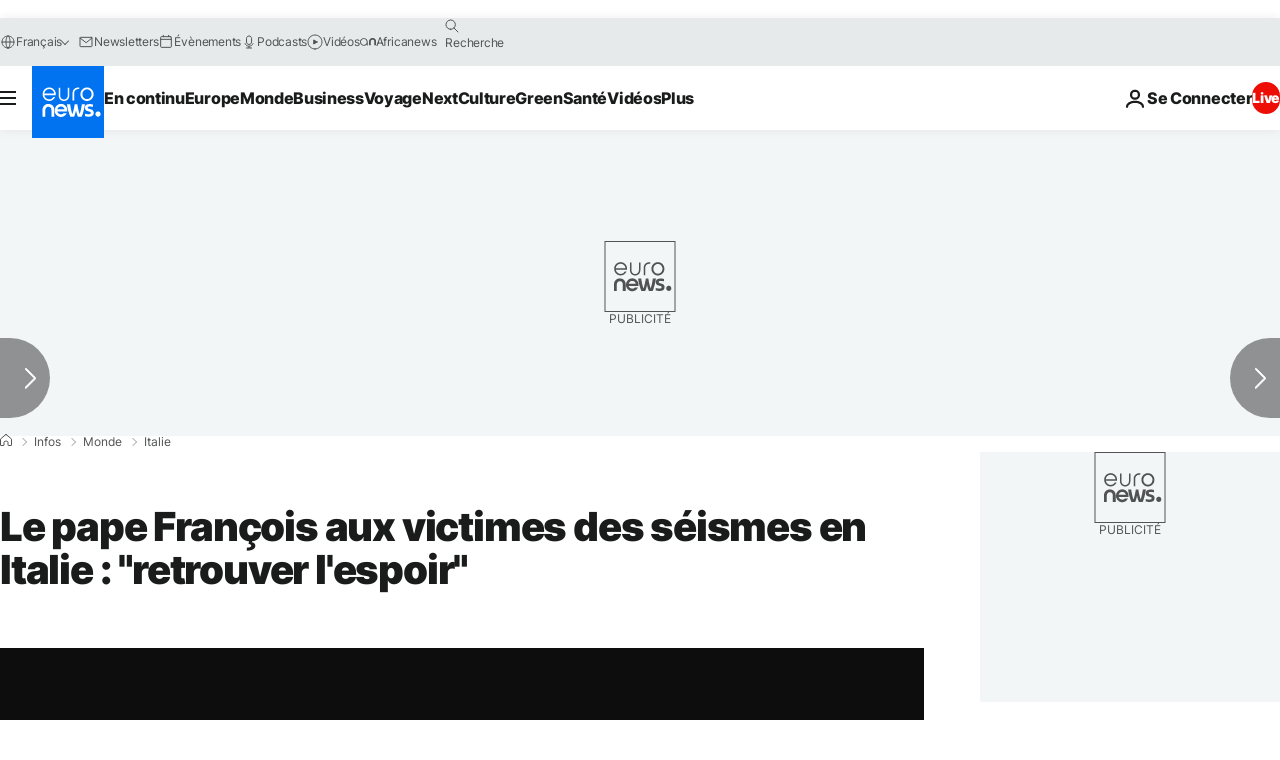

--- FILE ---
content_type: application/xml
request_url: https://dmxleo.dailymotion.com/cdn/manifest/video/x57jl8h.m3u8?af=2%2C7%2C8%2C9&vv=1%2C2%2C3%2C4%2C5%2C6%2C7%2C8%2C11%2C12%2C13%2C14&mm=video%2Fmp4%2Cvideo%2Fwebm%2Caudio%2Fmp4%2Caudio%2Fmpeg%2Caudio%2Faac%2Caudio%2Fmpeg3%2Caudio%2Fmp3%2Caudio%2Fvnd.wave%2Caudio%2Fwav%2Caudio%2Fwave%2Caudio%2Fogg%2Caudio%2Fvorbis%2Cimage%2Fjpeg%2Cimage%2Fpng%2Cimage%2Fwebp%2Cimage%2Fsvg%2Bxml&cse=1jeqfr8d09425952c20&rts=981830&rhv=1&cen=prod&cpi=xe2cka&cpt=player&rla=en&cpr=x9oog&eb=https%3A%2F%2Ffr.euronews.com%2F2017%2F01%2F05%2Fle-pape-francois-aux-victimes-des-seismes-en-italie-retrouver-l-espoir&ps=924x520&td=fr.euronews.com&reader_gdpr_flag=0&reader_gdpr_consent=&gdpr_binary_consent=opt-out&gdpr_comes_from_infopack=0&reader_us_privacy=1---&vl=-1&ciid=1jeqfr8d09425952c20_VMAP_0_0&cidx=0&sidx=0&vidIdx=0&omp=Dailymotion%2F1.0&omn=0&imal=1&uid_dm=3b8f7983-f18e-54bc-3464-c8c57d7c2573&ccPremium=false&ccCustomParams=6458%252Ffr_euronews_new%252Fnews%252Fnews%252Fworld%2Flng%253Dfr%2526page%253Darticle%2526video%253Dtrue%2526isBreakingNews%253Dfalse%2526vertical%253Dnews%2526nws_id%253D354183%2526nwsctr_id%253D2832074%2526article_type%253Dnormal%2526program%253Dworld%2526video_duration%253D85000%2526technical_tags%253Dvideo-auto-play%2526source%253Deuronews%2526themes%253Dnews%2526tags%253Ditalie%25252Cpape-francois%25252Creligion%25252Ctremblement-de-terre%2526player_type%253Ddailymotion&3pcb=0&rap=1&apo=monetization&pos=1&pbm=2
body_size: 4188
content:
<?xml version="1.0" encoding="UTF-8"?><vmap:VMAP xmlns:vmap="http://www.iab.net/videosuite/vmap" version="1.0"><vmap:AdBreak breakType="linear" breakId="preroll1" timeOffset="start"><vmap:AdSource id="preroll1"><vmap:VASTAdData><VAST version="3.0"><Ad><InLine><AdSystem>Leo</AdSystem><AdTitle>noad</AdTitle><Extensions><Extension type="dailymotion" source="dailymotion">{"noAd":{"reasonId":1106,"reason":"viewing context|bot-detected"},"inventoryId":"d6ff0027-adf5-4a3a-92cd-d2551105941f"}</Extension></Extensions></InLine></Ad></VAST></vmap:VASTAdData></vmap:AdSource><vmap:Extensions><vmap:Extension type="dailymotion" source="dailymotion"><![CDATA[{"timeout":15000}]]></vmap:Extension></vmap:Extensions></vmap:AdBreak><vmap:AdBreak breakType="linear,nonlinear" breakId="midroll1-1" timeOffset="00:05:00" repeatAfter="00:05:00"><vmap:AdSource id="midroll1-1"><vmap:AdTagURI templateType="vast3">https://dmxleo.dailymotion.com/cdn/manifest/video/x57jl8h.m3u8?auth=[base64]&amp;vo=[MEDIAPLAYHEAD]&amp;vv=1%2C2%2C3%2C4%2C5%2C6%2C7%2C8%2C11%2C12%2C13%2C14&amp;sec=1&amp;rts=981830&amp;rla=en&amp;reader.player=dailymotion&amp;plt=1&amp;cen=prod&amp;3pcb=0&amp;rhv=1&amp;reader_us_privacy=1---&amp;eb=https%3A%2F%2Ffr.euronews.com%2F2017%2F01%2F05%2Fle-pape-francois-aux-victimes-des-seismes-en-italie-retrouver-l-espoir&amp;dmngv=1.0&amp;dmng=Dailymotion&amp;cpt=player&amp;cpr=x9oog&amp;cpi=xe2cka&amp;battr=9%2C10%2C11%2C12%2C13%2C14%2C17&amp;apo=monetization&amp;pbm=2&amp;mm=video%2Fmp4%2Cvideo%2Fwebm%2Caudio%2Fmp4%2Caudio%2Fmpeg%2Caudio%2Faac%2Caudio%2Fmpeg3%2Caudio%2Fmp3%2Caudio%2Fvnd.wave%2Caudio%2Fwav%2Caudio%2Fwave%2Caudio%2Fogg%2Caudio%2Fvorbis%2Cimage%2Fjpeg%2Cimage%2Fpng%2Cimage%2Fwebp%2Cimage%2Fsvg%2Bxml&amp;lnrt=1&amp;dlvr=1%2C2&amp;cse=1jeqfr8d09425952c20&amp;cbrs=1&amp;r=v</vmap:AdTagURI></vmap:AdSource><vmap:Extensions><vmap:Extension type="dailymotion" source="dailymotion"><![CDATA[{"timeout":15000}]]></vmap:Extension></vmap:Extensions></vmap:AdBreak><vmap:Extensions><vmap:Extension type="dailymotion" source="dmx"><![CDATA[{"asid":119}]]></vmap:Extension></vmap:Extensions></vmap:VMAP>

--- FILE ---
content_type: application/javascript
request_url: https://ml314.com/utsync.ashx?pub=&adv=&et=0&eid=84280&ct=js&pi=&fp=&clid=&if=0&ps=&cl=&mlt=&data=&&cp=https%3A%2F%2Ffr.euronews.com%2F2017%2F01%2F05%2Fle-pape-francois-aux-victimes-des-seismes-en-italie-retrouver-l-espoir&pv=1768268078860_9m91o195u&bl=en-us@posix&cb=271336&return=&ht=&d=&dc=&si=1768268078860_9m91o195u&cid=&s=1280x720&rp=&v=2.8.0.252
body_size: 744
content:
_ml.setFPI('3658265688423268448');_ml.syncCallback({"es":true,"ds":true});_ml.processTag({ url: 'https://dpm.demdex.net/ibs:dpid=22052&dpuuid=3658265688423268448&redir=', type: 'img' });
_ml.processTag({ url: 'https://idsync.rlcdn.com/395886.gif?partner_uid=3658265688423268448', type: 'img' });
_ml.processTag({ url: 'https://match.adsrvr.org/track/cmf/generic?ttd_pid=d0tro1j&ttd_tpi=1', type: 'img' });
_ml.processTag({ url: 'https://ib.adnxs.com/getuid?https://ml314.com/csync.ashx%3Ffp=$UID%26person_id=3658265688423268448%26eid=2', type: 'img' });
